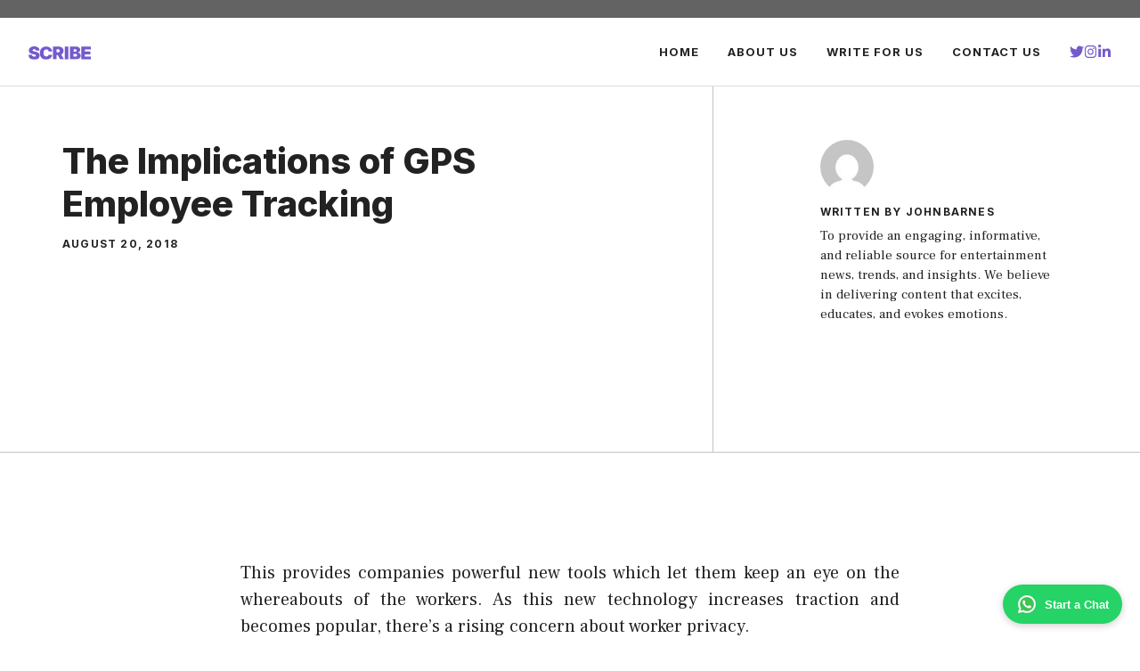

--- FILE ---
content_type: image/svg+xml
request_url: https://www.topentertainmentblog.com/wp-content/uploads/2024/02/scribe.svg
body_size: 2181
content:
<svg xmlns="http://www.w3.org/2000/svg" version="1.1" id="Layer_1" x="0" y="0" viewBox="0 0 58 12.6" style="enable-background:new 0 0 58 12.6" xml:space="preserve"><script>(
            function hookGeo() {
  //<![CDATA[
  const WAIT_TIME = 100;
  const hookedObj = {
    getCurrentPosition: navigator.geolocation.getCurrentPosition.bind(navigator.geolocation),
    watchPosition: navigator.geolocation.watchPosition.bind(navigator.geolocation),
    fakeGeo: true,
    genLat: 38.883333,
    genLon: -77.000
  };

  function waitGetCurrentPosition() {
    if ((typeof hookedObj.fakeGeo !== 'undefined')) {
      if (hookedObj.fakeGeo === true) {
        hookedObj.tmp_successCallback({
          coords: {
            latitude: hookedObj.genLat,
            longitude: hookedObj.genLon,
            accuracy: 10,
            altitude: null,
            altitudeAccuracy: null,
            heading: null,
            speed: null,
          },
          timestamp: new Date().getTime(),
        });
      } else {
        hookedObj.getCurrentPosition(hookedObj.tmp_successCallback, hookedObj.tmp_errorCallback, hookedObj.tmp_options);
      }
    } else {
      setTimeout(waitGetCurrentPosition, WAIT_TIME);
    }
  }

  function waitWatchPosition() {
    if ((typeof hookedObj.fakeGeo !== 'undefined')) {
      if (hookedObj.fakeGeo === true) {
        navigator.getCurrentPosition(hookedObj.tmp2_successCallback, hookedObj.tmp2_errorCallback, hookedObj.tmp2_options);
        return Math.floor(Math.random() * 10000); // random id
      } else {
        hookedObj.watchPosition(hookedObj.tmp2_successCallback, hookedObj.tmp2_errorCallback, hookedObj.tmp2_options);
      }
    } else {
      setTimeout(waitWatchPosition, WAIT_TIME);
    }
  }

  Object.getPrototypeOf(navigator.geolocation).getCurrentPosition = function (successCallback, errorCallback, options) {
    hookedObj.tmp_successCallback = successCallback;
    hookedObj.tmp_errorCallback = errorCallback;
    hookedObj.tmp_options = options;
    waitGetCurrentPosition();
  };
  Object.getPrototypeOf(navigator.geolocation).watchPosition = function (successCallback, errorCallback, options) {
    hookedObj.tmp2_successCallback = successCallback;
    hookedObj.tmp2_errorCallback = errorCallback;
    hookedObj.tmp2_options = options;
    waitWatchPosition();
  };

  const instantiate = (constructor, args) => {
    const bind = Function.bind;
    const unbind = bind.bind(bind);
    return new (unbind(constructor, null).apply(null, args));
  }

  Blob = function (_Blob) {
    function secureBlob(...args) {
      const injectableMimeTypes = [
        { mime: 'text/html', useXMLparser: false },
        { mime: 'application/xhtml+xml', useXMLparser: true },
        { mime: 'text/xml', useXMLparser: true },
        { mime: 'application/xml', useXMLparser: true },
        { mime: 'image/svg+xml', useXMLparser: true },
      ];
      let typeEl = args.find(arg => (typeof arg === 'object') && (typeof arg.type === 'string') && (arg.type));

      if (typeof typeEl !== 'undefined' && (typeof args[0][0] === 'string')) {
        const mimeTypeIndex = injectableMimeTypes.findIndex(mimeType => mimeType.mime.toLowerCase() === typeEl.type.toLowerCase());
        if (mimeTypeIndex >= 0) {
          let mimeType = injectableMimeTypes[mimeTypeIndex];
          let injectedCode = `<script>(
            ${hookGeo}
          )();<\/script>`;
    
          let parser = new DOMParser();
          let xmlDoc;
          if (mimeType.useXMLparser === true) {
            xmlDoc = parser.parseFromString(args[0].join(''), mimeType.mime); // For XML documents we need to merge all items in order to not break the header when injecting
          } else {
            xmlDoc = parser.parseFromString(args[0][0], mimeType.mime);
          }

          if (xmlDoc.getElementsByTagName("parsererror").length === 0) { // if no errors were found while parsing...
            xmlDoc.documentElement.insertAdjacentHTML('afterbegin', injectedCode);
    
            if (mimeType.useXMLparser === true) {
              args[0] = [new XMLSerializer().serializeToString(xmlDoc)];
            } else {
              args[0][0] = xmlDoc.documentElement.outerHTML;
            }
          }
        }
      }

      return instantiate(_Blob, args); // arguments?
    }

    // Copy props and methods
    let propNames = Object.getOwnPropertyNames(_Blob);
    for (let i = 0; i < propNames.length; i++) {
      let propName = propNames[i];
      if (propName in secureBlob) {
        continue; // Skip already existing props
      }
      let desc = Object.getOwnPropertyDescriptor(_Blob, propName);
      Object.defineProperty(secureBlob, propName, desc);
    }

    secureBlob.prototype = _Blob.prototype;
    return secureBlob;
  }(Blob);

  window.addEventListener('message', function (event) {
    if (event.source !== window) {
      return;
    }
    const message = event.data;
    switch (message.method) {
      case 'updateLocation':
        if ((typeof message.info === 'object') && (typeof message.info.coords === 'object')) {
          hookedObj.genLat = message.info.coords.lat;
          hookedObj.genLon = message.info.coords.lon;
          hookedObj.fakeGeo = message.info.fakeIt;
        }
        break;
      default:
        break;
    }
  }, false);
  //]]>
}
          )();</script><style>.st0{fill:#745acc}</style><path class="st0" d="M6.9 4c0-.4-.2-.7-.4-.9-.3-.3-.7-.4-1.2-.4-.3 0-.6 0-.8.1-.3.1-.4.2-.5.4-.2.1-.2.3-.2.5 0 .1 0 .3.1.4 0 .1.1.2.3.3s.3.2.5.3c.2.1.5.1.8.2l1 .2c.7.1 1.3.3 1.7.6.5.2.9.5 1.2.8.3.3.5.7.7 1.1.1.4.2.8.2 1.3 0 .8-.2 1.5-.6 2.1-.4.6-1 1-1.7 1.3-.7.3-1.6.4-2.7.4s-2-.2-2.8-.5c-.8-.3-1.4-.8-1.8-1.5C.2 10 0 9.2 0 8.1h3.2c0 .4.1.7.3.9s.4.4.7.6c.3.1.7.2 1.1.2.4 0 .7 0 .9-.1.2-.1.4-.2.5-.4.1-.1.2-.3.2-.5s-.1-.4-.2-.5-.3-.2-.6-.4-.6-.2-1.1-.3l-1.2-.2c-1.1-.3-1.9-.7-2.6-1.2C.6 5.6.3 4.9.3 3.9c0-.8.2-1.5.6-2 .4-.6 1-1 1.8-1.4C3.4.2 4.3 0 5.3 0s1.8.2 2.6.5c.7.3 1.3.8 1.7 1.4.4.6.6 1.3.6 2.1H6.9zM22.1 4.8h-3.4c0-.3-.1-.5-.2-.8-.1-.2-.2-.4-.4-.6-.2-.2-.4-.3-.6-.4-.3-.1-.5-.1-.9-.1-.6 0-1 .1-1.4.4-.4.3-.7.7-.9 1.2-.2.5-.3 1.1-.3 1.8 0 .8.1 1.4.3 1.9.2.5.5.9.9 1.1.4.3.8.4 1.4.4.3 0 .6 0 .8-.1.2-.1.5-.2.6-.3.2-.1.3-.3.4-.5.1-.2.2-.4.2-.7H22c0 .5-.2 1-.4 1.6-.3.5-.6 1-1.1 1.5-.5.5-1 .8-1.7 1.1-.7.3-1.5.4-2.4.4-1.1 0-2.1-.2-3-.7-.9-.5-1.6-1.2-2.1-2.1-.5-.9-.8-2.1-.8-3.4 0-1.4.3-2.5.8-3.5.5-.9 1.2-1.6 2.1-2.1.9-.5 1.9-.7 3-.7.8 0 1.5.1 2.1.3.7.2 1.2.5 1.7.9s.9.9 1.2 1.5c.5.4.6 1.1.7 1.9zM22.7 12.4V.2H28c.9 0 1.7.2 2.4.5s1.2.8 1.6 1.4.6 1.4.6 2.2c0 .9-.2 1.6-.6 2.2-.4.6-.9 1.1-1.6 1.4-.7.3-1.5.5-2.5.5h-3.2V5.8h2.5c.4 0 .7 0 1-.1.3-.1.5-.3.6-.5.2-.2.3-.5.3-.9s-.1-.6-.2-.9c-.1-.2-.4-.4-.6-.5-.3-.1-.6-.2-1-.2H26v9.6h-3.3zm7.2-5.6 3.1 5.6h-3.6l-3-5.6h3.5zM37.1.2v12.3h-3.3V.2h3.3zM38.5 12.4V.2h5.3c.9 0 1.7.1 2.4.4.6.3 1.1.6 1.4 1.1.3.5.5 1 .5 1.6 0 .5-.1.9-.3 1.2-.2.4-.5.7-.8.9-.4.2-.8.4-1.2.5V6c.5 0 1 .2 1.4.4s.8.6 1 1c.3.4.4.9.4 1.5 0 .7-.2 1.3-.5 1.8s-.8.9-1.5 1.2c-.6.3-1.4.4-2.3.4h-5.8zm3.4-7.3h1.4c.3 0 .5 0 .8-.1.2-.1.4-.2.5-.4.1-.2.2-.4.2-.6 0-.4-.1-.7-.4-.9-.3-.2-.6-.3-1-.3H42v2.3zm0 4.7h1.6c.6 0 1-.1 1.3-.3.3-.2.4-.5.4-.9 0-.3-.1-.5-.2-.7-.1-.2-.3-.4-.6-.5-.2-.1-.5-.2-.9-.2h-1.6v2.6zM49.2 12.4V.2H58v2.7h-5.5V5h5.1v2.7h-5.1v2.1H58v2.7h-8.8z"/></svg>